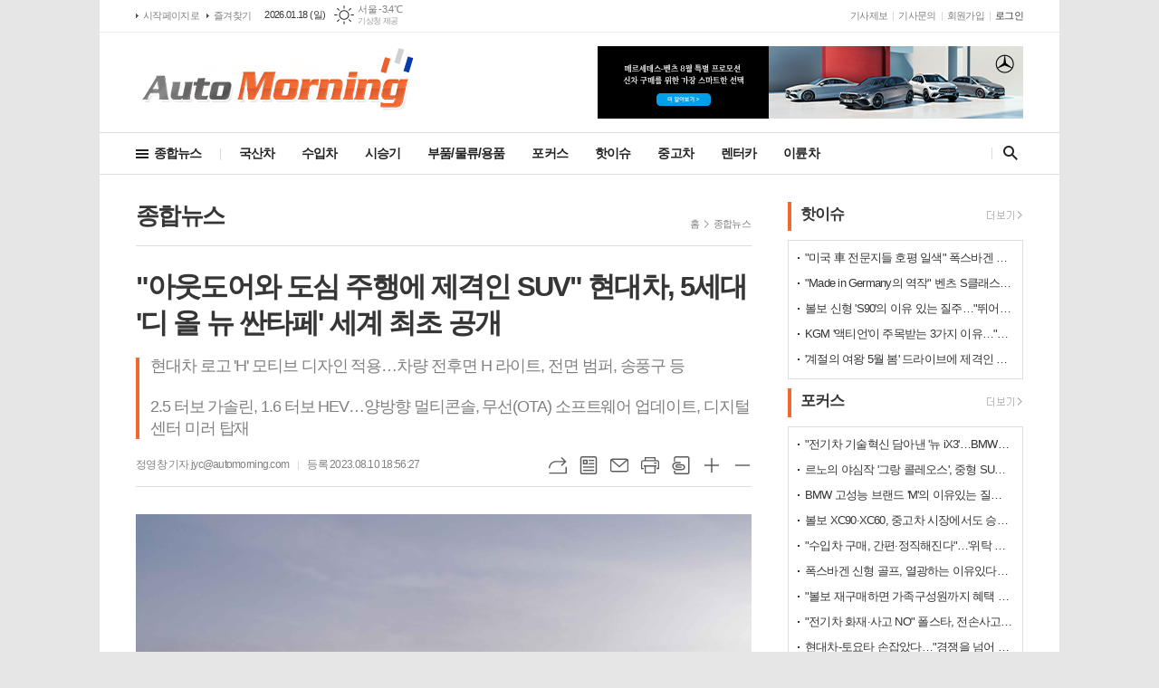

--- FILE ---
content_type: text/html; charset=utf-8
request_url: http://automorning.com/news/article.html?no=50315
body_size: 18888
content:
<!DOCTYPE html>
<html lang="ko">
<head>
<meta charset="UTF-8">
<meta http-equiv="X-UA-Compatible" content="IE=edge">
<meta property="og:url"					content="http://www.automorning.com/news/article.html?no=50315" />
<meta property="og:type"				content="article" />
<meta property="og:title"				content="[오토모닝] &#034;아웃도어와 도심 주행에 제격인 SUV&#034; 현대차, 5세대 '디 올 뉴 싼타페' 세계 최초 공개" />
<meta property="og:description"			content="[오토모닝 정영창 기자] 현대차는 10일 ‘디 올 뉴 싼타페’의 핵심 사양을 소개하는 ‘월드 프리미어(세계 최초 공개)’ 영상을 현대자동차 유튜브 채널을 통해 공개했다. 월드 프리미어 영상은 1세대부터 이번 5세대까지 이어져 온 싼타페만의 헤리티지를 기념하기 위해 싼타페의 근원이 된 미국 뉴멕시코주 싼타페 지역을 배경으로 제작됐다. 영상은 ‘Open for" />
<meta property="og:image"				content="http://www.automorning.com/data/photos/20230832/art_1691661099446_1ae551.jpg" />
<meta name="twitter:url"				content="http://www.automorning.com/news/article.html?no=50315" />
<meta name="twitter:title"				content="[오토모닝] &#034;아웃도어와 도심 주행에 제격인 SUV&#034; 현대차, 5세대 '디 올 뉴 싼타페' 세계 최초 공개" />
<meta name="twitter:card"				content="photo" />
<meta name="twitter:image"				content="http://www.automorning.com/data/photos/20230832/art_1691661099446_1ae551.jpg" />
<link rel="canonical" href="http://www.automorning.com/news/article.html?no=50315" />
<link rel="apple-touch-icon-precomposed" href="/data/skin/layout/1/m11/images/favicon72.png">
<link rel="apple-touch-icon-precomposed" sizes="144x144" href="/data/skin/layout/1/m11/images/favicon144.png">
<link rel="shortcut icon" href="http://www.automorning.com/favicon.ico">
<link rel="icon" href="http://www.automorning.com/favicon.ico" type="image/x-icon">
<link rel="alternate" type="application/rss+xml" title="RSS 2.0" href="/data/rss/news.xml">
<link type="text/css" rel="stylesheet" href="/data/skin/layout/1/m11/images/css/index_cache.css">
<link type="text/css" rel="stylesheet" href="/data/skin/content/1/theme_title/index_cache.css">
<link type="text/css" rel="stylesheet" href="/data/skin/content/1/widget/index.css">
<!--[if lte IE 8]>
<link rel="stylesheet" type="text/css" href="/data/skin/layout/1/m11/images/css/ie_cache.css">
<![endif]-->
<title>&#034;아웃도어와 도심 주행에 제격인 SUV&#034; 현대차, 5세대 '디 올 뉴 싼타페' 세계 최초 공개</title>
<script type="application/ld+json">
{
	"@context": "https://schema.org",
	"@type": "NewsArticle",
	"headline": "[오토모닝] &#034;아웃도어와 도심 주행에 제격인 SUV&#034; 현대차, 5세대 '디 올 뉴 싼타페' 세계 최초 공개",
	"image": [
		"http://www.automorning.com/data/photos/20230832/art_1691661099446_1ae551.jpg"
	],
	"datePublished": "2023-08-10T18:56:27+09:00",
	"dateModified": "2023-08-10T19:50:36+09:00",
	"author": [{
		"@type": "Person",	
		"name": "정영창"
	}]
}
</script>
<link href="/data/cache/skin/1/head-cnts.css?20090508101900" type="text/css" rel="stylesheet" />
<link href="/data/cache/skin/1/article-cnts.css?20090508101900" type="text/css" rel="stylesheet" />
<meta name="subject" content="오토모닝" />
<meta name="Copyright" content="자동차 문화를 선도하는 오토모닝" />
<meta name="keywords" content="자동차 인터넷신문, 뉴스, 시승기, 부품, 칼럼 제공" />
<meta name="title" content="오토모닝" />
<meta name="description" content="자동차 문화를 선도하는 오토모닝" />

<script type='text/javascript' src='/plugin/jquery/jquery-1.3.2.min.js'></script>
<script type='text/javascript' src='/js/common/jquery.cookie.js'></script>
<script type='text/javascript' src='/plugin/jquery/jquery-ui-1.7.2.custom.min.js'></script>
<script type='text/javascript' src='/plugin/jquery/plugins/jquery.floatobject-1.0.js'></script>
<script type='text/javascript' src='/plugin/jquery/plugins/jquery.uploadify-v2.1.0/swfobject.js'></script>
<script type='text/javascript' src='/plugin/jquery/plugins/jquery.uploadify-v2.1.0/jquery.uploadify.v2.1.0.min.js'></script>
<script type='text/javascript' src='/plugin/jquery/plugins/jquery.newsticker.js'></script>
<script type='text/javascript' src='/plugin/jquery/plugins/jquery-galleryview/jquery.easing.1.3.js'></script>
<script type='text/javascript' src='/plugin/jquery/plugins/jquery-galleryview/jquery.galleryview-1.1.js'></script>
<script type='text/javascript' src='/plugin/jquery/plugins/jquery-galleryview/jquery.timers-1.1.2.js'></script>
<script type='text/javascript' src='/js/iecontrol.js'></script>
<script type='text/javascript' src='/js/xml_supports.js'></script>
<script type='text/javascript' src='/js/menu.js'></script>
<script type='text/javascript' src='/js/mynews.js'></script>
<script type='text/javascript' src='/js/input.js'></script>
<script type="text/javascript" src="/js/common/jquery-1.11.1.js"></script>
<script type="text/javascript" src="/js/common/jquery.fitvids.js"></script>
<script type="text/javascript" src="/js/common/swipe.js"></script>
<script type="text/javascript" src="/js/common/jquery.bxslider.js"></script>
<script type="text/javascript" src="/js/common/jquery.sticky.js"></script>
<script type="text/javascript" src="/js/common/icheck.js"></script>
<script type="text/javascript" src="/js/common/jquery-ui-1.9.2.custom.js"></script>
<script type="text/javascript" src="/js/common/jquery.easy-ticker.js"></script>
<link type="text/css" rel="stylesheet" href="/js/common/swiper.css">
<script type="text/javascript" src="/js/common/swiper.jquery.min.js"></script>
<script type="text/javascript" src="/js/common/jquery.simplyscroll.js"></script>
<link type="text/css" rel="stylesheet" href="/js/common/slick.css">
<script type="text/javascript" src="/js/common/slick.js"></script>
<script type="text/javascript" src="/js/common/jquery.slimscroll.js"></script>
<script type="text/javascript" src="/js/jquery.swipebox.js"></script><link rel="stylesheet" href="/plugin/photozoom/swipebox.css"><script type="text/javascript">
	var jQuery11 = $.noConflict(true);
</script>
<script type="text/javascript" src="/js/common/style.js"></script>
<meta property="naverblog:title"				content="&#034;아웃도어와 도심 주행에 제격인 SUV&#034; 현대차, 5세대 '디 올 뉴 싼타페' 세계 최초 공개" />

<script>
function ajaxGetSkinContent(layout_tpl, lay_no)
{
	$("#btn_more_" + lay_no).hide();
	$("#btn_more_loading_" + lay_no).show();
	if($("#skin_content_" + lay_no).attr("data-page") === undefined)
	{
		$("#skin_content_" + lay_no).attr("data-page", 1);
	}
	var page = Number($("#skin_content_" + lay_no).attr("data-page")) + 1;
	var mode = "get_skin_content";
	var parameter = "mode=" + mode + "&layout_tpl=" + layout_tpl + "&lay_no=" + lay_no + "&ajax_page=" + page + "&sec_no=0";

	$.ajax({
		url: "/news/ajax.php",
		data: parameter,
		dataType: "json",
		type:"POST",
		error: function(error) {
			console.log(error);
			return;
		},
		success: function(data){

			if(data.error_code)
			{
				console.log(data.error_message);
				return false;
			}
			$("#skin_content_" + lay_no).append($(data.html).find("#skin_content_" + lay_no).html());
			$("#skin_content_" + lay_no).attr("data-page", page);

			if($(data.html).find("#skin_content_" + lay_no).children().length >= $("#skin_content_" + lay_no).attr("data-count"))
			{
				$("#btn_more_" + lay_no).show();
			}
			$("#btn_more_loading_" + lay_no).hide();
		},
	});
}
</script>

<style>
.menu_wrap .hidden_skin, .top_ban_wrap .hidden_skin, .head_ban .hidden_skin { background: url(/data/skin/content/1/theme_title/images/bg_hr.png) repeat 0 0; height: 50px;}
.menu_wrap .html_no { position: absolute; right: 2px; top: 1px; background: #000; border-radius: 10px; color: #fff; font-family: Apple SD Gothic Neo, 돋움, Dotum, Helvetica, Droid Sans, AppleSDGothic, Arial, sans-serif; font-size: 12px; border: 1px solid #fff; display: block; padding: 1px 4px;}
.menu_wrap .html_text, .top_ban_wrap .html_text, .head_ban .html_text { position: absolute; right: 2px; top: 1px; background: #000; border-radius: 10px; color: #fff; font-family: Apple SD Gothic Neo, 돋움, Dotum, Helvetica, Droid Sans, AppleSDGothic, Arial, sans-serif; font-size: 12px; border: 1px solid #fff; display: block; padding: 1px 4px;}
.menu_wrap .html_no:before { content: "No."}
</style>

</head>

<body>
	
<!-- HEADER -->
<!-- 접근성 메뉴 -->
<ul class="accessibility">
	<li><a href="#gnb">주메뉴 바로가기</a></li>
	<li><a href="#container">본문 바로가기</a></li>
</ul>

<!-- 상단 네비게이터 -->
<div class="wrapper top_nav">
	<div>
		
		<ul class="tn_left">
			<li><a href="/">시작페이지로</a></li>
			<li><a href="#" onClick="window.external.AddFavorite('http://www.automorning.com', '오토모닝')">즐겨찾기</a></li>
		</ul>
		
		<p class="today_txt">2026.01.18 (일)</p>
		
								<div class="weather_box wt02 ico01">
							<ul class="weather_slide" id="weather_slide_9993fc3228a3eb437298d675058daaf8">
																<li class="icon_w"><span class="iw01">맑음</span>동두천 -6.0℃</li>
																<li class="icon_w"><span class="iw03">구름많음</span>강릉 -0.2℃</li>
																<li class="icon_w"><span class="iw01">맑음</span>서울 -3.4℃</li>
																<li class="icon_w"><span class="iw01">맑음</span>대전 -3.3℃</li>
																<li class="icon_w"><span class="iw01">맑음</span>대구 -1.5℃</li>
																<li class="icon_w"><span class="iw04">박무</span>울산 3.0℃</li>
																<li class="icon_w"><span class="iw04">연무</span>광주 -0.4℃</li>
																<li class="icon_w"><span class="iw01">맑음</span>부산 6.7℃</li>
																<li class="icon_w"><span class="iw01">맑음</span>고창 -3.7℃</li>
																<li class="icon_w"><span class="iw01">맑음</span>제주 5.6℃</li>
																<li class="icon_w"><span class="iw01">맑음</span>강화 -6.2℃</li>
																<li class="icon_w"><span class="iw01">맑음</span>보은 -6.2℃</li>
																<li class="icon_w"><span class="iw01">맑음</span>금산 -5.1℃</li>
																<li class="icon_w"><span class="iw01">맑음</span>강진군 -3.0℃</li>
																<li class="icon_w"><span class="iw01">맑음</span>경주시 -2.9℃</li>
																<li class="icon_w"><span class="iw00">-</span>거제 3.0℃</li>
															</ul>
							<script>
								jQuery11('#weather_slide_9993fc3228a3eb437298d675058daaf8').bxSlider({
									auto: true,
									mode: 'fade',
									pause: 2500
								});
							</script>
							<a href="http://www.kma.go.kr/" class="wc" target="_blank">기상청 제공</a>
						</div>
		
		<ul class="tn_right">
						
			<li><a href="/home/page.html?code=report" >기사제보</a></li>
			<li><a href="/home/page.html?code=contact" >기사문의</a></li>
			
						<li><a href="/member/member_join.html">회원가입</a></li>
			<li><a href="/member/member_login.html" class="c_black">로그인</a></li>
						<!--<li>2026년 01월 16일 13시 24분</li>-->
		</ul>
		
	</div>
</div>
<!-- 헤더 -->
<div id="header" class="wrapper">
	<div>
		
		<div class="head_top">
			<div>
				<h1><b><a href='/' target='_top' onfocus='blur()'><img src='/data/design/logo/toplogo_20160420174113.png'   alt='오토모닝' class='png24' /></a></b></h1>
				<div class="ht_right">
				<div class="">
					<div class='com_ban com_ban2071 '><a href="http://www.automorning.com/news/banner_click.php?no=224" class="thumb" target="_blank"><img src="http://www.automorning.com/data/banner/202508/ban_17551391374748_967f11.jpg" width="100%" border="0" alt="배너" /></a></div>
				</div>
			</div>
				<div class="ht_left"></div>
			</div>
		</div>
		<div class="head_cen">
						
			<!-- GNB 서브 세로형-->
			<ul id="gnb" class="vertical">
								<li>
					<a href="/news/section.html?sec_no=1"  >종합뉴스</a>
										<ul id="submenu1" style="display: none;">
												<li><a href="/news/article_list_all.html" ><span>전체기사</span></a></li>
												<li><a href="/news/section_list_all.html?sec_no=3" ><span>컬럼/기고</span></a></li>
												<li><a href="/news/section_list_all.html?sec_no=80" ><span>아우토반</span></a></li>
												<li><a href="/news/section_list_all.html?sec_no=8" ><span>월드뉴스</span></a></li>
												<li><a href="/news/section_list_all.html?sec_no=7" ><span>인사/동정/부고</span></a></li>
											</ul>		
									</li>
								<li>
					<a href="/news/section.html?sec_no=82"  >국산차</a>
										<ul id="submenu2" style="display: none;">
												<li><a href="/news/section_list_all.html?sec_no=84" ><span>신차</span></a></li>
												<li><a href="/news/section_list_all.html?sec_no=85" ><span>중고차</span></a></li>
												<li><a href="/news/section_list_all.html?sec_no=86" ><span>이륜차</span></a></li>
											</ul>		
									</li>
								<li>
					<a href="/news/section.html?sec_no=81"  >수입차</a>
									</li>
								<li>
					<a href="/news/section.html?sec_no=87"  >시승기</a>
										<ul id="submenu4" style="display: none;">
												<li><a href="/news/section_list_all.html?sec_no=87" ><span>시승기</span></a></li>
											</ul>		
									</li>
								<li>
					<a href="/news/section.html?sec_no=19"  >부품/물류/용품</a>
										<ul id="submenu5" style="display: none;">
												<li><a href="/news/section_list_all.html?sec_no=79" ><span>부품</span></a></li>
												<li><a href="/news/section_list_all.html?sec_no=60" ><span>타이어</span></a></li>
												<li><a href="/news/section_list_all.html?sec_no=78" ><span>용품</span></a></li>
												<li><a href="/news/section_list_all.html?sec_no=64" ><span>운송</span></a></li>
												<li><a href="/news/section_list_all.html?sec_no=59" ><span>정유</span></a></li>
											</ul>		
									</li>
								<li>
					<a href="/news/section.html?sec_no=91"  >포커스</a>
										<ul id="submenu6" style="display: none;">
												<li><a href="/news/section_list_all.html?sec_no=91" ><span>포커스</span></a></li>
											</ul>		
									</li>
								<li>
					<a href="/news/section.html?sec_no=92"  >핫이슈</a>
										<ul id="submenu7" style="display: none;">
												<li><a href="/news/section_list_all.html?sec_no=92" ><span>핫이슈</span></a></li>
											</ul>		
									</li>
								<li>
					<a href="/news/section.html?sec_no=85"  >중고차</a>
									</li>
								<li>
					<a href="/news/section.html?sec_no=90"  >렌터카</a>
									</li>
								<li>
					<a href="/news/section.html?sec_no=86"  >이륜차</a>
									</li>
							</ul>
			<script type="text/javascript">
			jQuery11(function(){
				
				var gnbMenu = jQuery11('#gnb > li');
				
				gnbMenu.hover(function(){
					jQuery11(this).children('a').addClass('on');
					jQuery11(this).children('ul').stop().slideDown(300);
				}, function(){
					jQuery11(this).children('a').removeClass('on');
					jQuery11(this).children('ul').hide();
				});
				
				jQuery11('#gnb > li').on('mouseover',function(){
					var li = jQuery11(this).find("li").find("span");
					var max = 0;
					for(var i = 0; i < li.length; i++)
					{
						if(max < $(li[i]).outerWidth(true) + 1)
						{
							max = $(li[i]).outerWidth(true) + 1;
						}
					}
					jQuery11(this).find("ul").css('width', max);
				});
			});
			</script>
						
			<!-- 검색 -->
			<div class="search_box">
				<form method="get" action="/news/search_result.html">
					<fieldset>
						<legend>기사검색</legend>
						<div class="search_con">
							<label for="search" class="i_label">검색어를 입력해주세요</label>
							<input id="search" name="search" type="text" class="i_text">
							<a href="javascript:void(0)" class="btn_search_close"><span>닫기</span></a>
						</div>
						<a href="javascript:void(0)" class="btn_all_search">검색창 열기</a>
					</fieldset>
				</form>
			</div>
		</div>
		
	</div>
</div>



<!-- STICKY BANNER -->
<div class="top_banner">
    <div class="banner_wrap">
         <div class="banner_left">
	         <div class="stt_banner_wrap02">
		         
		     </div>
	         <div class="fix_banner_wrap02">
		         
	         </div>
         </div>
         <div class="banner_right">
	         <div class="stt_banner_wrap">
		         
		     </div>
	         <div class="fix_banner_wrap">
		         
	         </div>
         </div>
    </div> 
</div>
<!-- CONTENT -->
<div class="wrapper">
	<div id="container">
			
		<div class="column col73">
			<div>
				<div>
										<!-- path -->
					<div class="path_wrap">
												<h3>종합뉴스</h3>
												<ul>
							<li><a href="/">홈</a></li>
							<li><a href="section_list_all.html?sec_no=1">종합뉴스</a></li>
													</ul>
					</div>
					<!-- // path -->
										
					<div class="arv_001    ">
    <div class="art_top">
		<h2>"아웃도어와 도심 주행에 제격인 SUV" 현대차, 5세대 '디 올 뉴 싼타페' 세계 최초 공개</h2>
		
		<h3>현대차 로고 'H' 모티브 디자인 적용…차량 전후면 H 라이트, 전면 범퍼, 송풍구 등 <br />
<br />
2.5 터보 가솔린, 1.6 터보 HEV…양방향 멀티콘솔, 무선(OTA) 소프트웨어 업데이트, 디지털 센터 미러 탑재</h3>
		
		<ul class="art_info">
						<li><a href="/news/article_list_writer.html?name=%EC%A0%95%EC%98%81%EC%B0%BD">정영창 기자 jyc@automorning.com</a></li>
						<li>등록 2023.08.10 18:56:27</li>
						
	    </ul>
	    
		<div style="position:absolute;width:1px;height:1px;z-index:-1;overflow:hidden;"><textarea style="width:1px;height:1px;border:0;" id="copy_trackback"></textarea></div>

		<script type="text/javascript">
			function copyTrackback(url) 
			{
				var IE = (document.all) ? true : false;
				if (IE) 
				{
					window.clipboardData.setData('Text', url);//링크 주소 복사
					alert("주소가 복사되었습니다.\n원하는 곳에 붙여넣기(Ctrl+V)해 주세요.");
				} 
				else 
				{
					/*
						var tmpTextarea = document.createElement('textarea');
						tmpTextarea.value = url;

						document.body.appendChild(tmpTextarea);
						*/
					var tmpTextarea = document.getElementById('copy_trackback');
					tmpTextarea.value = url;
					tmpTextarea.select();
					tmpTextarea.setSelectionRange(0, 9999);  // 셀렉트 범위 설정

					document.execCommand('copy');
					//document.body.removeChild(tmpTextarea);
					alert("주소가 복사되었습니다.\n원하는 곳에 붙여넣기(Ctrl+V)해 주세요.");
				}
			}
		</script>

		<ul class="util">
			<li class="u01"><a href="#" onclick="copyTrackback('http://www.automorning.com/news/article.html?no=50315');return false;" title="URL복사" class="tooltip">URL복사</a></li>
	        <li class="u02"><a href="/news/section.html?sec_no=1" title="목록" class="tooltip">목록</a></li>
	        <li class="u03"><a href="javascript:openWin('/news/mail_form.html?no=50315', 'mail_pop', '700', '700', 'yes');" title="메일" class="tooltip">메일</a></li>
	        <li class="u04"><a href="javascript:openWin('/news/article_print.html?no=50315', 'print_pop', '760', '600', 'yes');" title="프린트" class="tooltip">프린트</a></li>
	        <li class="u05"><a href="/news/scrap_proc.php?mode=insert&no=50315" title="스크랩" class="tooltip">스크랩</a></li>
	        <li class="u06"><a href="#" onClick="javascript:news_large(); return false;" title="글씨크기 크게" class="tooltip">글씨크기 크게</a></li>
			<li class="u07"><a href="#" onClick="javascript:news_small(); return false;" title="글씨크기 작게" class="tooltip">글씨크기 작게</a></li>
	    </ul>
	</div>

	<div class="cnt_view news_body_area">
	
		<!-- 기사본공 필수 공용 : Smart Editor Style Sheet -->
		<link href="/plugin/SEditor/css/style.css" rel="stylesheet" type="text/css">


				<div style="font-size:15px;" id="news_body_area" class="smartOutput" itemprop="articleBody">
			
			<div><img xtype="photo" src="//www.automorning.com/data/photos/20230832/art_16916611003967_286197.jpg"><br></div><div>[오토모닝 정영창 기자] 현대차는 10일 ‘디 올 뉴 싼타페’의 핵심 사양을 소개하는 ‘월드 프리미어(세계 최초 공개)’ 영상을 현대자동차 유튜브 채널을 통해 공개했다.&nbsp;</div><div><br></div><div>월드 프리미어 영상은 1세대부터 이번 5세대까지 이어져 온 싼타페만의 헤리티지를 기념하기 위해 싼타페의 근원이 된 미국 뉴멕시코주 싼타페 지역을 배경으로 제작됐다.&nbsp;</div><div><br></div><div>영상은 ‘Open for More(오픈 포 모어, 또 다른 일상의 경험을 열다)’를 콘셉트로 넓고 견고한 신형 싼타페의 테일게이트를 여는 순간 평범했던 적재공간이 나만의 열린 테라스가 되어 아웃도어를 쉽게 즐길 수 있게 해주고, 구분 지어졌던 도심과 자연, 안과 밖이 자연스럽게 연결돼 일상 속 경험의 폭을 확장시켜 준다는 메시지를 담았다. 이와 함께 다양한 라이프 스타일 표현을 통해 신형 싼타페만의 특별한 사용 경험을 자연스러운 감성으로 전달한다. &nbsp;</div><div><br></div><div>이번에 공개된 신형 싼타페는 2018년 4세대 출시 이후 5년 만에 새롭게 탄생한 5세대 모델로 도심과 아웃도어 라이프를 모두 아우르는 현대차 대표 중형 SUV다.&nbsp;</div><div><br></div><div>현대차 장재훈 사장은 “현대자동차가 독자적으로 개발한 첫번째 SUV인 싼타페는 1세대 모델이 처음 출시된 이래 전세계 고객들의 마음을 사로잡아 왔다”며 “광활한 아웃도어와 도심을 아우르는 이번 5세대 싼타페의 대담하고 강인한 존재감을 통해 중형 SUV 시장에서 독보적인 입지를 확보할 것”이라고 밝혔다.&nbsp;</div><div><br></div><div><img xtype="photo" src="//www.automorning.com/data/photos/20230832/art_1691661099446_1ae551.jpg"></div><div>신형 싼타페는 △견고하고 강인한 존재감을 드러내는 외장 △새로운 아웃도어 라이프 스타일을 경험하게 해줄 대형 테일게이트와 동급 최대 실내 공간 △가족들과 장거리 여행을 즐길 수 있는 최적의 쾌적한 공간 △고객을 배려한 다채로운 최첨단 편의 사양 및 안전 사양 △고객들이 선호하는 엔진 라인업과 우수한 주행 및 안전 성능 등의 조화를 통해 뛰어난 상품성을 갖췄다.&nbsp;</div><div><br></div><div>신형 싼타페의 외관은 강인한 이미지를 바탕으로 긴 휠베이스와 넓은 테일게이트에서 비롯된 독창적인 실루엣이 강렬한 존재감을 드러낸다. 전면은 현대차의 엠블럼을 아이코닉한 형상으로 재해석한 H 라이트가 눈길을 사로잡는다.&nbsp;</div><div><br></div><div>또한 H 라이트는 H 모티브의 전면 범퍼 디자인, 섬세함을 살린 그릴 패턴과 조화를 이루며 시각적인 완성도를 올리고, 높은 후드와 대담하고 날카로운 펜더의 볼륨감은 신형 싼타페 전면의 웅장함을 극대화 시킨다.&nbsp;</div><div><br></div><div>측면은 대형 테일게이트를 중심으로 만들어진 독창적인 타이폴로지(유형)가 인상적이며 대담한 루프라인과 날카롭게 디자인된 휠 아치, 길어진 전장과 짧아진 프런트 오버행, 21인치 휠 등이 어우러져 견고한 느낌을 준다. 이와 함께 차량 좌∙우 C필러에 ‘히든타입 어시스트 핸들’을 적용해 루프랙 이용 시 편의성을 높였다. 후면은 전면과 통일감을 주는 H 라이트를 통해 존재감을 발휘하며 깨끗하고 단단한 이미지로 절제된 조형미를 강조했다.&nbsp;</div><div><br></div><div>신형 싼타페의 실내는 언제 어디서든 아웃도어 라이프를 즐길 수 있는 넉넉한 거주 공간을 자랑하며 수평과 수직 이미지를 강조한 레이아웃으로 외장과 자연스럽게 어우러질 수 있도록 디자인했다. 신형 싼타페에는 실내 디자인의 공간성과 개방감을 외장까지 확장하는 테라스 콘셉트의 대형 테일게이트가 적용됐다.&nbsp;</div><div><br></div><div><img xtype="photo" src="//www.automorning.com/data/photos/20230832/art_16916611008013_e95175.jpg"></div><div>고객 가치가 가장 집약되는 대형 테일게이트 공간은 실내 공간과 함께 탑승자의 라이프 스타일에 맞춰 다채로운 공간으로 활용할 수 있다.&nbsp;</div><div><br></div><div>신형 싼타페는 전장 4,830mm(기존 대비 +45mm), 축간거리 2,815mm(+50mm), 전폭 1,900mm(기존과 동일), 전고 1,720mm(+35mm)로 넓은 공간을 갖췄으며, 2열과 3열 시트를 완전히 접을 경우 동급 최고 수준의 실내 공간을 제공한다. 여기에 수하물 용량은 차급 최고 수준인 725ℓ(VDA 기준)로 골프 가방(캐디백) 4개와 보스턴 가방 4개를 실을 수 있다.&nbsp;</div><div><br></div><div>또한 신형 싼타페는 실내에도 H 형상의 디자인을 대시보드 전면, 송풍구 등에 반영해 외장과 조화를 이루는 동시에 개방감을 높였으며 현대차 로고를 모티브로 빛이 퍼져 나가는 모습을 연상시키는 시트 패턴으로 차별화된 감성을 담아냈다.&nbsp;</div><div><br></div><div>이와함께 밝은 컬러의 시트와 헤드라이닝으로 한층 더 넓은 공간감을 연출했으며 섬세한 자수가 적용된 나파가죽 시트를 통해 신형 싼타페만의 정제된 고급감을 구현했다.&nbsp;</div><div><br></div><div>현대차는 신형 싼타페에 입체적이고 대담한 디자인의 스티어링 휠을 적용해 SUV 이미지와 조화를 이룰 수 있게 했으며 컬럼 타입 전자식 변속 레버를 장착함에 따라 변속 조작 방향과 바퀴 구동 방향을 일치시켜 이용의 직관성을 높이고 콘솔 수납공간을 확보했다.&nbsp;</div><div><br></div><div><img xtype="photo" src="//www.automorning.com/data/photos/20230832/art_16916611023365_046b01.jpg" title="다양한 외장 수납과 테일게이트에 부착된 사다리 등을 통해 아웃도어 이미지를 강조한 신형 싼타페의 XRT 콘셉트 차량 이미지 "></div><div>아울러 신형 싼타페는 파노라믹 커브드 디스플레이를 탑재해 운전자의 시인성과 고급감을 향상시켰으며 도어트림 하단, 크래시 패드 가니시, 커브드 디스플레이 하단 등에 무드램프를 적용해 안락한 실내 분위기를 연출했다.&nbsp;</div><div><br></div><div>현대차는 신형 싼타페에 다양한 친환경 소재를 사용해 지속가능성을 구현하고자 했다. 스웨이드 헤드라이닝, 바닥 매트, 2열과 3열 시트백에 재활용 플라스틱을 활용한 소재를 적용했으며, 크래시 패드, 도어 트림 커버 등은 친환경 인조가죽을 사용해 제작했다.&nbsp;</div><div><br></div><div>신형 싼타페는 변화하는 자연의 빛에서 영감을 받은 내∙외장 컬러들을 새롭게 추가해 도심과 아웃도어 활동 시 즐거움과 생기를 줄 수 있게 했다.&nbsp;</div><div><br></div><div>대표적으로 외장 얼씨 브레스 메탈릭 매트는 대지의 빛을 모티브로 한 무광 컬러이며 태양의 빛을 담은 골드 펄을 적용했다. 테라코타 오렌지의 경우 타오르는 노을에서 영감을 받았으며 오카도 그린 펄은 사막의 선인장에 강렬한 햇살이 비치는 순간을 표현했다.&nbsp;</div><div><br></div><div>내장의 라이트 베이지와 피칸 브라운은 숲 속 나뭇잎들 사이로 쏟아지는 빛을, 그레이(Gray)는 구름 사이로 비치는 빛을 담은 컬러로 더욱 넓은 실내 공간감을 느끼게 해준다.&nbsp;</div><div><br></div><div><img xtype="photo" src="//www.automorning.com/data/photos/20230832/art_16916611016134_c9521f.jpg"></div><div>외장 컬러는 총 9종으로 △어비스 블랙 펄 △크리미 화이트 펄 △크리미 화이트 매트 마그네틱 그레이 메탈릭 △얼씨 브레스 메탈릭 매트 △테라코타 오렌지 △오카도 그린 펄 △사이버 세이지 펄 △페블 블루 펄이 있으며, 내장 컬러는 총 4종으로 △라이트 베이지 투톤 △피칸 브라운 투톤 △그레이 투톤 △블랙이 있다.</div><div><br></div><div>현대차는 신형 싼타페에 도심과 아웃도어 라이프의 편의성을 동시에 높여주는 다양한 편의 및 인포테인먼트 사양들을 적용했다. 1열 운전석과 동승석에는 릴렉션 컴포트 시트와 다리 지지대를 장착했다. 릴렉션 컴포트 시트는 시트 등받이와 쿠션 각도 조절로 무중력 자세를 만들어 편안하게 휴식을 취할 수 있도록 도와준다.&nbsp;</div><div><br></div><div>1열 운전석에 적용된 에르고 모션 시트는 시트 내 공기주머니를 활용해 운전 환경에 맞게 최적의 착좌감을 제공함으로써 안락한 주행을 도와주고 운전자의 피로감을 줄여준다. 2열의 경우 전동 리클라이닝 독립 시트를 장착해 편의성을 높였으며, 전동식 폴드 앤 다이브 기능(자동 접이식 하향 시트)을 비롯해 쿠션 각도 조절을 가능하게 만들어 릴렉스 모드까지 구현할 수 있다. (※ 6인승 전용)&nbsp;</div><div><br></div><div>신형 싼타페는 최초로 양방향 멀티 콘솔을 탑재했다. 양방향 멀티 콘솔은 암레스트 수납 공간과 트레이를 1열이나 2열 탑승자가 위치한 방향으로 각각 열고 사용할 수 있게 설계해 활용도를 높였다. 또한 디지털 센터 미러를 탑재, 후방 시야가 가려지거나 야간에 시야 확보가 안될 때 후방 카메라를 통해 미러에 후방 상황을 보여줌으로써 편의성과 안전성을 향상시켰다.&nbsp;</div><div><br></div><div>아울러 현대차 최초로 스마트폰 듀얼 무선충전 시스템을 적용해 차량 안에서 스마트폰 2대를 무선으로 동시에 충전할 수 있으며, 1열 동승석 글로브 박스 상단에 UV-C 자외선 살균 소독 멀티 트레이를 장착해 자주 사용하는 휴대 물품을 위생적으로 사용할 수 있게 했다.&nbsp;</div><div><br></div><div><img xtype="photo" src="//www.automorning.com/data/photos/20230832/art_16916611020165_e0da05.jpg"></div><div>후면 범퍼 하단에는 차량 후진 시 후방 노면에 가이드 패턴을 비춤으로써 보행자나 주변 차량에 차량의 주행 방향을 전달하는 후진 가이드 램프를 장착했다.&nbsp;</div><div><br></div><div>현대차는 신형 싼타페에 인포테인먼트 시스템 ccNC(connected car Navigation Cockpit)와 차량 시스템 무선(OTA, Over-the-Air) 소프트웨어 업데이트 기능을 탑재해 소프트웨어 중심의 자동차(SDV, Software Defined Vehicle)를 지향하는 새로운 모빌리티 시대의 이동 경험을 제공한다.&nbsp;</div><div><br></div><div>카페이와 연계해 실물 하이패스 카드 없이 유료도로 통행료 결제가 가능한 ‘e hi-pass(하이패스)’를 적용했고, 스마트폰처럼 화면 상단을 쓸어내려 사용자가 즐겨 찾는 메뉴를 사용할 수 있는 ‘퀵 컨트롤’을 디스플레이 화면에서 제공한다.&nbsp;</div><div><br></div><div>현대차는 신형 싼타페의 무선 소프트웨어 업데이트 적용 범위를 기존 핵심 부품 뿐만 아니라 주요 편의 기능까지 대폭 확대했다. 이로써 고객은 서비스 거점에 직접 방문하지 않아도 원하는 시간과 장소에서 다양한 기능을 추가하거나 업그레이드할 수 있게 돼 차량을 항상 최신의 상태로 유지할 수 있으며 높은 잔존가치도 기대할 수 있게 됐다.&nbsp;</div><div><br></div><div>신형 싼타페는 이를 포함해 △빌트인 캠 2 △지문 인증 시스템 △디지털 키 2 △발레 모드 △어드밴스드 후석승객알림(ROA) 시스템 △USB C타입 충전기(최대 27W) 등 다채로운 편의 사양을 탑재해 고객 만족도를 높였다.&nbsp;</div><div><br></div><div><img xtype="photo" src="//www.automorning.com/data/photos/20230832/art_16916611011906_b1d32f.jpg"></div><div>현대차는 신형 싼타페에 실용적인 공조 시스템을 적용해 쾌적한 실내 공간을 유지할 수 있게 했다. 6.6인치 컬러 공조 디스플레이는 모두 터치 방식으로 편의성을 높였으며 능동형 실내 공기 청정 모드는 센서를 통해 차량 안의 미세먼지 농도를 감지해 필요에 따라 능동적으로 공기청정 모드를 작동시킨다. 애프터 블로우 시스템은 시동을 끄고 30분 후 팬을 작동해 공조장치 내부를 건조시켜 습기를 제거함으로써 실내 에어컨 냄새 및 세균 발생을 저감 시킨다.&nbsp;</div><div><br></div><div>현대차는 신형 싼타페에 첨단 안전 사양과 주행 보조 기능을 장착해 운전자에게 안전하고 편안한 주행 경험을 제공한다. 전방 충돌방지 보조, 차로 이탈방지 보조, 후측방 충돌방지 보조, 지능형 속도 제한 보조, 후측방/후방 모니터, 운전자 주의 경고 등은 주행 중 발생할 수 있는 다양한 위험 상황에서 운전자를 보조한다.&nbsp;</div><div><br></div><div>고속도로 및 자동차 전용도로 주행 시 안전구간, 곡선구간, 진출입로에서 안전한 속도로 주행할 수 있게 돕는 내비게이션기반 스마트 크루즈 컨트롤, 곡선 구간 차로 유지를 더욱 원활히 보조하는 차로 유지 보조 2, 시속 60km 이상 일정 속도로 주행 시 직접식 감지(HOD, Hands On Detection) 스티어링 휠을 잡은 상태에서 방향지시등 스위치를 변경하고자 하는 차로 방향으로 움직이면 자동으로 차로를 변경해 주는 고속도로 주행 보조 2 등은 주행 안정성과 편의성을 높여준다.&nbsp;</div><div><br></div><div>이 밖에도 △후방 충돌방지 보조 △전/측/후방 주차 거리 경고 △서라운드 뷰 모니터 △원격 스마트 주차 보조 △안전하차 보조 등을 탑재해 주차 및 하차 시 안전∙편의 사양까지 세심하게 챙겼다.&nbsp;</div><div><br></div><div>신형 싼타페는 2.5 터보 가솔린과 1.6 터보 하이브리드 총 2개 파워트레인으로 운영된다. 2.5 터보 가솔린은 최고 출력 281마력, 최대 토크 43.0kgf·m, 복합연비 11.0km/ℓ이며, 1.6 터보 하이브리드는 시스템 최고 출력 235 마력, 시스템 최대 토크 37.4kgf·m(엔진 최고 출력 180마력, 엔진 최대 토크 27.0kgf·m)로 우수한 성능을 갖췄다. (※ 2.5 터보 가솔린은 18인치 타이어, 2WD / 1.6 터보 하이브리드는 18인치 타이어, 2WD 기준 // 1.6 터보 하이브리드 연비는 산업부 인증 완료 후 공개 예정)&nbsp;</div><div><br></div><div><img xtype="photo" src="//www.automorning.com/data/photos/20230832/art_16916611000829_025a8c.jpg"></div><div>또한 신형 싼타페는 정숙하고 안락한 승차감을 위해 차체 강성을 보강하고 차량 실내 바닥 카페트에 흡음 패드를 적용했으며 크로스멤버 전/후방에 하이드로 부시를 장착했다. 하이브리드 모델에는 이라이드(E-Ride)와 이핸들링(E-Handling) 기술을 탑재해 전동화 모터 기반의 주행성능을 향상시켰다.&nbsp;</div><div><br></div><div>이라이드는 과속 방지턱과 같은 둔턱 통과 시 차량이 운동 방향과 반대 방향의 관성력을 발생하도록 모터를 제어해 쏠림을 완화시키며, 이핸들링은 모터의 가감속으로 전후륜의 하중을 조절해 조향 시작 시 주행 민첩성을, 조향 복원 시 주행 안정성을 향상시켜 준다.&nbsp;</div><div><br></div><div>신형 싼타페는 승객 보호를 위한 충돌 안전 성능 확보에도 심혈을 기울였다. 충돌 시 에너지를 흡수해 충격을 완화시키는 전방구조물을 통한 하중 분산 구조를 반영했다.&nbsp;</div><div><br></div><div>이와 함께 핫스템핑 적용 비율을 기존 모델 보다 늘려 고강성 경량 차체 구조를 확보하고 운전석 무릎, 2열 사이드 에어백 등을 추가한 10개 에어백을 장착해 안전성을 높였다.&nbsp;</div><div><br></div><div>한편 현대차는 17일부터 25일까지 한강 세빛섬 일대(서울 서초구)에서 신형 싼타페를 직접 경험할 수 있는 ‘싼타페 익스피리언스(Santa Fe Experience)’ 프로그램을 운영한다. 한강 위를 움직이는 선상, 가빛섬 4층 옥상 등 이색 공간에서 신형 싼타페를 만나볼 수 있다. 방문은 12일부터 네이버 사전 예약을 통해 가능하다.&nbsp;</div><div><br></div><div><img xtype="photo" src="//www.automorning.com/data/photos/20230832/art_16916611026569_dd94ea.jpg" title="(오른쪽부터)현대차 아시아대권역장 유원하 부사장, 국내마케팅실장 김윤수 상무, 현대스타일담당 사이먼 로스비 상무가 신형 싼타페 미디어 프리뷰 행사장에서 기념 촬영을 하고 있는 모습  "><br></div><div><br></div><div>정영창 기자 jyc@automorning.com &nbsp;</div><div><br></div>
		</div>
			
		
		<script type="text/javascript">
					
		var MYNEWS_PHOTO_LIMIT_WIDTH = parseInt("680");
		

			var imageLoaded = function(obj) {

				// Run onload code.
				var title = obj.attr('title');
				obj.attr('alt', title);
				obj.removeAttr('title');
			
				var image_align_class = "";
				var clazz = obj.attr('class');
				if (clazz != null && clazz.length > 0) {
					image_align_class = " "+clazz;
				}

				// 에디터에서 들어간 기사가 아닐 경우, 태그 씌우지 않음
				if(obj.attr('xtype') === undefined)
				{
					return;
				}

				obj.attr('class', 'img');
				obj.removeAttr('xtype');
			
				var w = obj.width();
				if (isNaN(w)) {
					w = 0;
				}
				var h = parseInt(obj.css('height'));
				if (isNaN(h)) {
					h = 0;
				}
			
				if (w <= 0) {
					var timg = new Image();
					timg.src = this.src;
					w = parseInt(timg.width);
					if (isNaN(w)) {
						//...
					}
				}
				if (w > MYNEWS_PHOTO_LIMIT_WIDTH) {
					var pct = parseFloat(MYNEWS_PHOTO_LIMIT_WIDTH) / parseFloat(w);
					w = MYNEWS_PHOTO_LIMIT_WIDTH;
			
					if (pct > 0 && pct < 1 && h > 0) {
						h = Math.floor(parseFloat(h) * pct);
					}
				}
				obj.css('width', w+"px");
			
				if (h > 0) {
					obj.css('height', h+"px");
				}
			
				if(image_align_class.trim() == "sm-image-c")
				{
					obj.wrap("<div class='imgframe "+image_align_class+"' style='display:block;width:100%;'></div>");
				}
				else
				{
					obj.wrap("<div class='imgframe "+image_align_class+"' style='display:inline-block;width:"+w+"px;'></div>");
				}
				if (title != null && title.length > 1) { // 기본 공백 무시
					if (title.indexOf('▲') == -1) {
						title = '▲ ' + title;
					}
//					obj.after("<div class='imgcaption2' style='display:inline-block;width:"+w+"px;'>"+title+"</div>");
					obj.after("<div style='display:block;text-align:center'><div class='imgcaption2' style='display:inline-block;width:"+w+"px;'>"+title+"</div></div>");
				}

				// 이미지 테이블 처리
								if(document.getElementsByClassName('news_body_area').length > 0){
					if(document.getElementsByClassName('news_body_area')[0].getElementsByTagName('img').length > 0){
						imgTag = document.getElementsByClassName('news_body_area')[0].getElementsByTagName('img');

						for(i = 0; i < imgTag.length; i++){
							width = imgTag[i].width;
							tableTag = imgTag[i].parentNode.parentNode.parentNode.parentNode.parentNode;
							if(tableTag.tagName == 'TABLE'){
								tableTag.setAttribute('style',"width:" + width + "px;margin:10px auto");
							}
						}
					}
				}
							}

		var img_caption = setInterval(make_caption, 1000);

		function make_caption()
		{
			/*
			$("img[xtype='photo']").each(function() {
				if($(this).width() > 0)
				{
					imageLoaded($(this));
					clearInterval(img_caption);
				}
			});
			*/
			$("div.news_body_area img").each(function() {
				if($(this).width() > 0)
				{
					imageLoaded($(this));
					clearInterval(img_caption);
				}
			});
		}
		</script>
	
	
		
				<div class="art_more"><a href="/news/article_list_writer.html?name=%EC%A0%95%EC%98%81%EC%B0%BD"><b>정영창 기자</b>의 전체기사 보기</a></div>
				

			
	</div>


	<div class="fb_wrap">
	<div id="fb-root"></div>
	<script>(function(d, s, id) {
	var js, fjs = d.getElementsByTagName(s)[0];
	if (d.getElementById(id)) return;
	js = d.createElement(s); js.id = id;
	js.src = "//connect.facebook.net/ko_KR/sdk.js#xfbml=1&version=v2.5&appId=128524873989321";
	fjs.parentNode.insertBefore(js, fjs);
	}(document, 'script', 'facebook-jssdk'));
	</script>
	<div class="fb-like" data-href="http://www.automorning.com/news/article.html?no=50315" data-width="600" data-layout="standard" data-action="like" show-faces="true" data-show-faces="true" data-share="false" data-stream="false" data-header="true"></div>
</div>

</div>

<script type="text/javascript">
var art_font_size = parseInt($('#news_body_area, .box_art > div').css('fontSize'));

function news_large()
{
  art_font_size++;
  if (art_font_size > 30)
    art_font_size = 30;
  news_reset_font();
}

function news_small()
{
  art_font_size--;
  if (art_font_size < 10)
    art_font_size = 10;
  news_reset_font();
}

function news_reset_font()
{
  $('#news_body_area').css('fontSize', art_font_size+'px');
}
</script>


<!-- 동영상 하단 고정 -->
<script type="text/javascript">
jQuery11(function() {
	var movieWrap = jQuery11('div').hasClass('x-movie');
	
	if(movieWrap == true) {
		$('.x-movie').children('iframe').wrap('<div class="mov_wrap"></div>');
		$('.x-movie').eq(0).children('div').children('iframe').after('<a href="javascript:void(0)">닫기</a>');
	
		var xMovieTop = jQuery11('.x-movie').eq(0).offset().top;
		var xMovieHei = jQuery11('.x-movie iframe').eq(0).outerHeight();
		var total = xMovieTop + xMovieHei;
		var screenFix = true;
		
		jQuery11('.x-movie').eq(0).css('min-height', xMovieHei + 'px').css('width', '100%');
		
		jQuery11('.x-movie > div > a').on('click', function(){
			screenFix = false;
			jQuery11('.x-movie').eq(0).removeClass('fixed');
			return false;
		});
		
		jQuery11(window).scroll(function(){
			
			var movTopFix = jQuery11(this).scrollTop();
			
			if($(window).scrollTop() == 0){
				screenFix = true
			};
			
			if(movTopFix >= total && screenFix){
				screenFix = true;
				jQuery11('.x-movie').eq(0).addClass('fixed');
			}
			else {
				jQuery11('.x-movie').eq(0).removeClass('fixed');
			};
			
		}).trigger('scroll');
	}
	
});
</script>
<!-- // 동영상 하단 고정 --><div class="arv_002    ">
	<div class="wrap">
		
		<script src="//developers.kakao.com/sdk/js/kakao.min.js"></script>
		<script type="text/javascript" src="/js/social.js?20180607110000"></script>
				<script>
		<!--
		Kakao.init('9b30cbbe7384bf2bcdcf3555820e2be8');
		//-->
		</script>
				
		<div id="dek" style="position:absolute; visibility:hidden; z-index:-1;"></div>
	
		<!-- 기사 공유 -->
		<ul class="btn_share">
			<li class="bs01"><a href="#" onclick="openSocial('facebook', 'http://www.automorning.com/news/article.html?no=50315', '%26%23034%3B%EC%95%84%EC%9B%83%EB%8F%84%EC%96%B4%EC%99%80%20%EB%8F%84%EC%8B%AC%20%EC%A3%BC%ED%96%89%EC%97%90%20%EC%A0%9C%EA%B2%A9%EC%9D%B8%20SUV%26%23034%3B%20%ED%98%84%EB%8C%80%EC%B0%A8%2C%205%EC%84%B8%EB%8C%80%20%26%23039%3B%EB%94%94%20%EC%98%AC%20%EB%89%B4%20%EC%8B%BC%ED%83%80%ED%8E%98%26%23039%3B%20%EC%84%B8%EA%B3%84%20%EC%B5%9C%EC%B4%88%20%EA%B3%B5%EA%B0%9C', 'www.automorning.com', '오토모닝',  '', '');return false;" title="페이스북" class="tooltip">페이스북</a></li>
			<li class="bs02"><a href="#" onclick="openSocial('twitter', 'http://www.automorning.com/news/article.html?no=50315', '%26%23034%3B%EC%95%84%EC%9B%83%EB%8F%84%EC%96%B4%EC%99%80%20%EB%8F%84%EC%8B%AC%20%EC%A3%BC%ED%96%89%EC%97%90%20%EC%A0%9C%EA%B2%A9%EC%9D%B8%20SUV%26%23034%3B%20%ED%98%84%EB%8C%80%EC%B0%A8%2C%205%EC%84%B8%EB%8C%80%20%26%23039%3B%EB%94%94%20%EC%98%AC%20%EB%89%B4%20%EC%8B%BC%ED%83%80%ED%8E%98%26%23039%3B%20%EC%84%B8%EA%B3%84%20%EC%B5%9C%EC%B4%88%20%EA%B3%B5%EA%B0%9C', 'www.automorning.com', '오토모닝',  '', '');return false;" title="엑스" class="tooltip">엑스</a></li>
			<li class="bs03"><a href="#" onclick="openSocial('kakaotalk', 'http://www.automorning.com/news/article.html?no=50315', '%26%23034%3B%EC%95%84%EC%9B%83%EB%8F%84%EC%96%B4%EC%99%80%20%EB%8F%84%EC%8B%AC%20%EC%A3%BC%ED%96%89%EC%97%90%20%EC%A0%9C%EA%B2%A9%EC%9D%B8%20SUV%26%23034%3B%20%ED%98%84%EB%8C%80%EC%B0%A8%2C%205%EC%84%B8%EB%8C%80%20%26%23039%3B%EB%94%94%20%EC%98%AC%20%EB%89%B4%20%EC%8B%BC%ED%83%80%ED%8E%98%26%23039%3B%20%EC%84%B8%EA%B3%84%20%EC%B5%9C%EC%B4%88%20%EA%B3%B5%EA%B0%9C', 'www.automorning.com', '오토모닝',  '%5B%EC%98%A4%ED%86%A0%EB%AA%A8%EB%8B%9D%20%EC%A0%95%EC%98%81%EC%B0%BD%20%EA%B8%B0%EC%9E%90%5D%20%ED%98%84%EB%8C%80%EC%B0%A8%EB%8A%94%2010%EC%9D%BC%20%E2%80%98%EB%94%94%20%EC%98%AC%20%EB%89%B4%20%EC%8B%BC%ED%83%80%ED%8E%98%E2%80%99%EC%9D%98%20%ED%95%B5%EC%8B%AC%20%EC%82%AC%EC%96%91%EC%9D%84%20%EC%86%8C%EA%B0%9C%ED%95%98%EB%8A%94%20%E2%80%98%EC%9B%94%EB%93%9C%20%ED%94%84%EB%A6%AC%EB%AF%B8%EC%96%B4%28%EC%84%B8%EA%B3%84%20%EC%B5%9C%EC%B4%88%20%EA%B3%B5%EA%B0%9C%29%E2%80%99%20%EC%98%81%EC%83%81%EC%9D%84%20%ED%98%84%EB%8C%80%EC%9E%90%EB%8F%99%EC%B0%A8%20%EC%9C%A0%ED%8A%9C%EB%B8%8C%20%EC%B1%84%EB%84%90%EC%9D%84%20%ED%86%B5%ED%95%B4%20%EA%B3%B5%EA%B0%9C%ED%96%88%EB%8B%A4.%26nbsp%3B%EC%9B%94%EB%93%9C%20%ED%94%84%EB%A6%AC%EB%AF%B8%EC%96%B4%20%EC%98%81%EC%83%81%EC%9D%80%201%EC%84%B8%EB%8C%80%EB%B6%80%ED%84%B0%20%EC%9D%B4%EB%B2%88%205%EC%84%B8%EB%8C%80%EA%B9%8C%EC%A7%80%20%EC%9D%B4%EC%96%B4%EC%A0%B8%20%EC%98%A8%20%EC%8B%BC%ED%83%80%ED%8E%98%EB%A7%8C%EC%9D%98%20%ED%97%A4%EB%A6%AC%ED%8B%B0%EC%A7%80%EB%A5%BC%20%EA%B8%B0%EB%85%90%ED%95%98%EA%B8%B0%20%EC%9C%84%ED%95%B4%20%EC%8B%BC%ED%83%80%ED%8E%98%EC%9D%98%20%EA%B7%BC%EC%9B%90%EC%9D%B4%20%EB%90%9C%20%EB%AF%B8', 'http://www.automorning.com/data/photos/20230832/art_1691661099446_1ae551.jpg', '680', '453');return false;" title="카카오톡" class="tooltip">카카오톡</a></li>
						<li class="bs05"><a href="#" onclick="openSocial('naverblog', 'http://www.automorning.com/news/article.html?no=50315', '', 'www.automorning.com', '오토모닝',  '', '');return false;" title="네이버블로그" class="tooltip">네이버블로그</a></li>
			<li class="bs06"><a href="#" onclick="openSocial('navershare', 'http://www.automorning.com/news/article.html?no=50315', '', 'www.automorning.com', '오토모닝',  '', '');return false;" title="네이버카페" class="tooltip">네이버카페</a></li>
			<li class="bs07"><a href="#" onclick="openSocial('band', 'http://www.automorning.com/news/article.html?no=50315', '%26%23034%3B%EC%95%84%EC%9B%83%EB%8F%84%EC%96%B4%EC%99%80%20%EB%8F%84%EC%8B%AC%20%EC%A3%BC%ED%96%89%EC%97%90%20%EC%A0%9C%EA%B2%A9%EC%9D%B8%20SUV%26%23034%3B%20%ED%98%84%EB%8C%80%EC%B0%A8%2C%205%EC%84%B8%EB%8C%80%20%26%23039%3B%EB%94%94%20%EC%98%AC%20%EB%89%B4%20%EC%8B%BC%ED%83%80%ED%8E%98%26%23039%3B%20%EC%84%B8%EA%B3%84%20%EC%B5%9C%EC%B4%88%20%EA%B3%B5%EA%B0%9C', 'www.automorning.com', '오토모닝',  '', '');return false;" title="밴드" class="tooltip">밴드</a></li>
				
		</ul>
		<!-- //기사 공유 -->
	
				<p class="copyright">< 저작권자 © AutoMorning, 무단전재 및 재배포금지 ></p>
			</div>
</div><div class="arv_003">
	
	
	
	
	
</div><div class="arv_004    " id="replyCon">


<!-- 의견글// -->
<div id="commentPane"></div>

</div>

<script type="text/javascript">

var cmtPageNo = 1;

function ajaxCommentList(page)
{
	var parameter = 'no=50315&target_code=A&page=' + page;

	$.ajax({
		url: '/news/comment.html',
		data: parameter,
		dataType: 'json',
		type:'POST',
		error: function(error) {
			console.log(error); 
			return; 
		},
		success: function(data){

			if(data.error_code)
			{
				console.log(data.error_message);
				return false;
			}
			
			$("#commentPane").html(data.html);
			cmtPageNo = page;
		},
	});
}

ajaxCommentList(1);

function chk_len(cmt_no, limit_length)
{
	var len = $('#body_' + cmt_no).val().length;
	$('#cur_len_' + cmt_no).html(len);
	if (len > limit_length)
	{
		var keycode = window.event.keyCode;
		if (keycode == 8 || keycode == 46) return;
		alert(limit_length + "자 이내로 작성해주세요~");
		return;
	}
}


function ajaxCommentWrite(cmt_no)
{
	
	if($('#body_' + cmt_no).val().length > $("#art_cmt_limit_str_num").val())
	{
		alert($("#art_cmt_limit_str_num").val() + "자 이하로 내용을 작성해주세요.");
		return;
	}
		if($("#cmt_name_" + cmt_no).val().trim() == "")
	{
		alert("닉네임을 입력해주세요");
		$("#cmt_name_" + cmt_no).focus();
		return false;
	}
	if($("#cmt_passwd_" + cmt_no).val().trim() == "")
	{
		alert("비밀번호를 입력해주세요");
		$("#cmt_passwd_" + cmt_no).focus();
		return false;
	}
	if($("#cmt_spam_code_" + cmt_no).val().trim() == "")
	{
		alert("스팸방지 코드를 입력해주세요");
		$("#cmt_spam_code_" + cmt_no).focus();
		return false;
	}
	
	if($("#body_" + cmt_no).val().trim() == "")
	{
		alert("내용을 입력해주세요");
		$("#body_" + cmt_no).focus();
		return false;
	}

	var parameter = $("#cmt_write_" + cmt_no).serialize();

	$.ajax({
		url: '/news/comment.php',
		data: parameter,
		dataType: 'json',
		type:'POST',
		error: function(error) {
			console.log(error); 
			return; 
		},
		success: function(data){

			if(data.error_code)
			{
				alert(data.error_message);
				return false;
			}
			
			ajaxCommentList(1);
		},
	});
}

// 코멘트 삭제
function ajaxCommentDelete(cmt_no, p_cmt_no)
{
		if($('#cmt_delete_' + cmt_no).val().trim() == "")
	{
		alert('비밀번호를 입력해주세요.');
		$('#cmt_delete_' + cmt_no).focus();
		return false;
	}
	
	var parameter = "mode=del&no=50315&page=" + cmtPageNo + "&cmt_no=" + cmt_no + "&p_cmt_no=" + p_cmt_no + "&passwd=" + $('#cmt_delete_' + cmt_no).val();

	$.ajax({
		url: '/news/comment.php',
		data: parameter,
		dataType: 'json',
		type:'POST',
		error: function(error) {
			console.log(error); 
			return; 
		},
		success: function(data){

			if(data.error_code)
			{
				alert(data.error_message);
				return false;
			}
			
//			$('#cmt_delete_form_' + cmt_no).hide();
//			$("#cmt_li_" + cmt_no).remove();
			ajaxCommentList(cmtPageNo);
		},
	});

}
function ajaxCommentDeleteConfirm(cmt_no, p_cmt_no)
{
		$('#cmt_delete_form_' + cmt_no).hide();
	$('#cmt_delete_form_' + cmt_no).show();
	$('#cmt_delete_' + cmt_no).focus();
	}

// 답글보기
function showCmtReplyList(cmt_no)
{
	$("#cmt_reply_list_" + cmt_no).toggle();
}

// 추천
function ajaxCommentRecommend(cmt_no, recmdType)
{
	
	var parameter = "mode=recmd&no=&cmt_no=" + cmt_no + "&type=" + recmdType;

	$.ajax({
		url: '/news/comment.php',
		data: parameter,
		dataType: 'json',
		type:'POST',
		error: function(error) {
			console.log(error); 
			return; 
		},
		success: function(data){

			if(data.error_code)
			{
				alert(data.error_message);
				return false;
			}
			
			if( data.cnt_logck == "1" )
			{
				$("#cnt_best_" + cmt_no).html(data.cnt_best);
				$("#cnt_worst_" + cmt_no).html(data.cnt_worst);
			}
			else
			{
				$("#cnt_" + recmdType + "_" + cmt_no).html(parseInt($("#cnt_" + recmdType + "_" + cmt_no).html()) + 1);
			}		
		},
	});
}
</script>
<!-- //의견글 -->
				</div>
			</div>
			<div>
				<div>
					<div class="pl20"><div class="arl_034    ">
	<div class="tit_set ts04 tcon1978">
	<style type="text/css">
	.tcon1978.tit_set.ts04 { }
	</style>
	<h2><a href="/news/review_list_all.html?rvw_no=20" >핫이슈</a></h2>
		<a href="/news/review_list_all.html?rvw_no=20" class="btn_art_more"><span class="ics ics01"><span class="blind">더보기</span></span></a>
	</div>

	
	<div class="art_box radius">
		<ul class="art_list">
						<li><a href="/news/article.html?no=56290" class="ofe" title=""미국 車 전문지들 호평 일색" 폭스바겐 아틀라스, 눈여겨 볼 핵심 매력 포인트 5가지">"미국 車 전문지들 호평 일색" 폭스바겐 아틀라스, 눈여겨 볼 핵심 매력 포인트 5가지</a></li>
						<li><a href="/news/article.html?no=56126" class="ofe" title=""Made in Germany의 역작" 벤츠 S클래스…한국서 '러브콜' 쇄도 이유는?">"Made in Germany의 역작" 벤츠 S클래스…한국서 '러브콜' 쇄도 이유는?</a></li>
						<li><a href="/news/article.html?no=55895" class="ofe" title="볼보 신형 'S90'의 이유 있는 질주…"뛰어난 상품성과 가격 경쟁력때문"">볼보 신형 'S90'의 이유 있는 질주…"뛰어난 상품성과 가격 경쟁력때문"</a></li>
						<li><a href="/news/article.html?no=55217" class="ofe" title="KGM '액티언'이 주목받는 3가지 이유…"가성비와 성능 그리고 실용성"">KGM '액티언'이 주목받는 3가지 이유…"가성비와 성능 그리고 실용성"</a></li>
						<li><a href="/news/article.html?no=54871" class="ofe" title="'계절의 여왕 5월 봄' 드라이브에 제격인 컨버터블은 역시 "포드 머스탱"">'계절의 여왕 5월 봄' 드라이브에 제격인 컨버터블은 역시 "포드 머스탱"</a></li>
					</ul>
	</div>
	
</div><hr class='skin_margin' style='height:10px;'>
<div class="arl_034    ">
	<div class="tit_set ts04 tcon1979">
	<style type="text/css">
	.tcon1979.tit_set.ts04 { }
	</style>
	<h2><a href="/news/review_list_all.html?rvw_no=9" >포커스</a></h2>
		<a href="/news/review_list_all.html?rvw_no=9" class="btn_art_more"><span class="ics ics01"><span class="blind">더보기</span></span></a>
	</div>

	
	<div class="art_box radius">
		<ul class="art_list">
						<li><a href="/news/article.html?no=55920" class="ofe" title=""전기차 기술혁신 담아낸 '뉴 iX3'…BMW그룹의 미래 책임진다"">"전기차 기술혁신 담아낸 '뉴 iX3'…BMW그룹의 미래 책임진다"</a></li>
						<li><a href="/news/article.html?no=55349" class="ofe" title="르노의 야심작 '그랑 콜레오스', 중형 SUV로 사랑받는 이유 있다">르노의 야심작 '그랑 콜레오스', 중형 SUV로 사랑받는 이유 있다</a></li>
						<li><a href="/news/article.html?no=55168" class="ofe" title="BMW 고성능 브랜드 'M'의 이유있는 질주…"국내외 고객들 M 매력에 푹빠졌다"">BMW 고성능 브랜드 'M'의 이유있는 질주…"국내외 고객들 M 매력에 푹빠졌다"</a></li>
						<li><a href="/news/article.html?no=54939" class="ofe" title="볼보 XC90·XC60, 중고차 시장에서도 승승장구…잔존가치 1위 존재감 과시">볼보 XC90·XC60, 중고차 시장에서도 승승장구…잔존가치 1위 존재감 과시</a></li>
						<li><a href="/news/article.html?no=54761" class="ofe" title=""수입차 구매, 간편·정직해진다"…'위탁 판매제' 전환으로 유통구조의 대변화 예고">"수입차 구매, 간편·정직해진다"…'위탁 판매제' 전환으로 유통구조의 대변화 예고</a></li>
						<li><a href="/news/article.html?no=54524" class="ofe" title="폭스바겐 신형 골프, 열광하는 이유있다…51년 역사가 증명하는 완성도때문">폭스바겐 신형 골프, 열광하는 이유있다…51년 역사가 증명하는 완성도때문</a></li>
						<li><a href="/news/article.html?no=54117" class="ofe" title=""볼보 재구매하면 가족구성원까지 혜택 쏟아진다…본인·배우자·부모·자녀·손주 등"">"볼보 재구매하면 가족구성원까지 혜택 쏟아진다…본인·배우자·부모·자녀·손주 등"</a></li>
						<li><a href="/news/article.html?no=53748" class="ofe" title=""전기차 화재·사고 NO" 폴스타, 전손사고에도 운전자 멀쩡…"안전정 입증"">"전기차 화재·사고 NO" 폴스타, 전손사고에도 운전자 멀쩡…"안전정 입증"</a></li>
						<li><a href="/news/article.html?no=53577" class="ofe" title="현대차-토요타 손잡았다…"경쟁을 넘어 모터스포츠 열정으로 맺어진 동맹"">현대차-토요타 손잡았다…"경쟁을 넘어 모터스포츠 열정으로 맺어진 동맹"</a></li>
						<li><a href="/news/article.html?no=53455" class="ofe" title="정의선 회장 4년, 현대차그룹의 글로벌 톱티어 도약 이끌다">정의선 회장 4년, 현대차그룹의 글로벌 톱티어 도약 이끌다</a></li>
					</ul>
	</div>
	
</div><hr class='skin_margin' style='height:10px;'>
<div class="arl_034    ">
	<div class="tit_set ts04 tcon1980">
	<style type="text/css">
	.tcon1980.tit_set.ts04 { }
	</style>
	<h2><a href="/news/review_list_all.html?rvw_no=21" >기획</a></h2>
		<a href="/news/review_list_all.html?rvw_no=21" class="btn_art_more"><span class="ics ics01"><span class="blind">더보기</span></span></a>
	</div>

	
	<div class="art_box radius">
		<ul class="art_list">
					</ul>
	</div>
	
</div><hr class='skin_margin' style='height:10px;'>
<div class="arl_034    ">
	<div class="tit_set ts04 tcon1981">
	<style type="text/css">
	.tcon1981.tit_set.ts04 { }
	</style>
	<h2><a href="/news/review_list_all.html?rvw_no=85" >이달중 자동차 판매 조건</a></h2>
		<a href="/news/review_list_all.html?rvw_no=85" class="btn_art_more"><span class="ics ics01"><span class="blind">더보기</span></span></a>
	</div>

	
	<div class="art_box radius">
		<ul class="art_list">
						<li><a href="/news/article.html?no=56638" class="ofe" title="쉐보레, 1월 새해 첫 특별 프로모션…무이자·콤보할부">쉐보레, 1월 새해 첫 특별 프로모션…무이자·콤보할부</a></li>
						<li><a href="/news/article.html?no=56612" class="ofe" title="캐딜락, 1월 최대 1700만원 현금 할인">캐딜락, 1월 최대 1700만원 현금 할인</a></li>
						<li><a href="/news/article.html?no=56611" class="ofe" title="르노코리아, '병오년' 1월에 車사면 풍성한 구매 혜택 쏜다">르노코리아, '병오년' 1월에 車사면 풍성한 구매 혜택 쏜다</a></li>
						<li><a href="/news/article.html?no=56415" class="ofe" title="캐딜락, 12월 연말 특별 프로모션 실시">캐딜락, 12월 연말 특별 프로모션 실시</a></li>
						<li><a href="/news/article.html?no=56401" class="ofe" title="쉐보레, 12월 특별 프로모션 및 '윈터 럭키 드라이브' 이벤트">쉐보레, 12월 특별 프로모션 및 '윈터 럭키 드라이브' 이벤트</a></li>
					</ul>
	</div>
	
</div><hr class='skin_margin' style='height:10px;'>
</div>
				</div>
			</div>
		</div>
			
	</div>
</div>

<!-- FOOTER -->
<div class="wrapper" id="footer">
	<div>
		<div class="foot_wrap">
			
			<h6><b><a href='/' target='_top' onfocus='blur()'><img src='/data/design/logo/taillogo_20230821095207.png' alt='로고'   class='png24' /></a></b></h6>
			
			<div class="foot_con">
				<ul>
					<li><a href="/home/page.html?code=company">신문사소개</a></li>
										<li><a href="/home/page.html?code=policy">개인정보취급방침</a></li>
					<li><a href="/home/page.html?code=policy2">청소년보호정책</a></li>
					<li><a href="/home/page.html?code=email">이메일 무단수집거부</a></li>
					<li><a href="/home/page.html?code=report">기사제보</a></li>
					<li class="bgnone"><a href="/home/page.html?code=contact">문의하기</a></li>
				</ul>
				
				<p class="ffd">
					인터넷신문 제호: 오토모닝 | 등록번호: 경기, 아53141 | 등록일 : 2022년 1월 18일 | 발행일: 2022년 1월 20일 | 청소년보호책임자: 신홍선 | 발행·편집인 : 정영창<br />
경기도 화성시 병점3로 158 701동 902호  |  대표전화 031-235-9297  |  대표 E-mail: jyc@automorning.com<br />
Copyright ⓒ 오토모닝 Auto Morning All rights reserved.
				</p>
				
				<b>
					<a href="http://www.mediaon.co.kr/" target="_blank">
						<img src="/data/skin/layout/1/m11/images/img/logo_sponsor.png" width="105" height="12" alt="powered by mediaOn" />
					</a>
				</b>
				
				<p class="ffd mt00"><span class="fwb mr00">UPDATE</span>: 2026년 01월 16일 13시 24분</p>
			</div>
			
		</div>
		
		<div class="btn_top_wrap"><div><a href="javascript:void(0)" onClick="goToByScroll()" class="btn_top" style="display: none;">최상단으로</a></div></div>
		
	</div>
</div>





<script type="text/javascript">
var gtracker_type = 1;	// 0:접속자,1:페이지뷰
document.write(unescape("%3Cscript src='/weblog/gtracker.js' type='text/javascript'%3E%3C/script%3E"));
</script>

<script>
  (function(i,s,o,g,r,a,m){i['GoogleAnalyticsObject']=r;i[r]=i[r]||function(){
  (i[r].q=i[r].q||[]).push(arguments)},i[r].l=1*new Date();a=s.createElement(o),
  m=s.getElementsByTagName(o)[0];a.async=1;a.src=g;m.parentNode.insertBefore(a,m)
  })(window,document,'script','https://www.google-analytics.com/analytics.js','ga');

  ga('create', 'UA-76350627-1', 'auto');
  ga('send', 'pageview');

</script>

<script type="text/javascript">
	<!--
	if(navigator.userAgent.match(/android/i) || navigator.userAgent.match(/(iphone)|(ipod)|(ipad)/i))
	{
		var btn_mobile = '\
	<div class="btn_mobile">\
		<a href="/?mobile_reset"><img src="/data/skin/layout/1/m11/images/btn/btn_mobile_ver.png" /></a>\
	</div>\
		';
		document.writeln(btn_mobile);
	}
	//-->
</script>

<script type="text/javascript" src="/data/skin/layout/1/m11/images/js/style.js"></script>

</body>
</html>

<!-- MAKE CACHE (2026-01-18 05:34:10) -->
<!-- FILE CACHE PAGE(2026/01/18 05:34:10) -->


--- FILE ---
content_type: text/css
request_url: http://automorning.com/data/skin/layout/1/m11/images/css/index_cache.css
body_size: 2223
content:
@charset "utf-8";

@import "reset_cache.css";
@import "module_cache.css";
@import "company_cache.css";

/* Common Layout */
.body_wrap { position: relative; min-width: 1060px; overflow: hidden;}

.wrapper { position: relative; width: 100%; min-width: 1060px;}
.wrapper > div { position: relative; max-width: 980px; margin: 0 auto; padding: 0 40px; background: #fff;}
.wrapper > div:after { content: ""; display: block; clear: both;}

.line_bg { border-top: 1px solid #dedede; background: url(../bg/bg_line_cen.png) repeat-y 58.53% 0;}
.line_bg > div { padding-top: 20px;}

/* 상단 네비게이션 */
.top_nav { font-size: 11px; color: #808080;}
.top_nav > div { border-bottom: 1px solid #ededed;}
.top_nav a { color: #808080;}
.top_nav ul:after { content: ""; display: block; clear: both;}
.top_nav ul li { float: left;}
.top_nav .tn_left { float: left;}
.top_nav .tn_left li { padding-left: 8px; margin-right: 8px; background: url(../icon/icon_bu01.png) no-repeat 0 15px;}
.top_nav .tn_left li a { display: block; height: 35px; line-height: 34px;}
.top_nav .tn_left li a:hover { color: #222;}

.top_nav .tn_right { float: right;}
.top_nav .tn_right:after { content: ""; display: block; clear: both;}
.top_nav .tn_right li { padding-left: 6px; margin-left: 6px; background: url(../icon/icon_line01.png) no-repeat 0 center;}
.top_nav .tn_right li:first-child { background: none;}
.top_nav .tn_right li a { display: block; height: 35px; line-height: 34px;}
.top_nav .tn_right li a:hover { color: #222;}

/* 날짜 */
.today_txt { float: left; font-size: 15px; text-align: right; color: #363636; margin-bottom: -3px; font-size: 11px; margin: 9px 4px 0 7px;}

/* Header */
#header { z-index: 100;}
#header > div { padding: 0; max-width: 1060px;}
.head_top { position: relative; border-bottom: 1px solid #dedede; padding: 0 40px;}
.head_top > div { min-height: 110px;}
.head_top > div h1 { position: absolute; left: 40px; top:0; width: 460px;}
.head_top > div h1 b { display: table-cell; width: 460px; height: 110px; vertical-align: middle;}
.head_top > div:after { content: ""; display: block; clear: both;}
.head_top > div > div { margin: 15px 0 2px; min-width: 260px;}
.head_top .ht_left { float: right;}
.head_top .ht_left .com_ban { text-align: right !important;}
.head_top .ht_right { float: right; margin-left: 10px;}
.head_top .ht_right .com_ban { text-align: right !important;}

.head_cen { position: relative; z-index: 120;}

#gnb { position: relative; text-align: center; height: 45px; border-bottom: 1px solid #dedede; padding: 0 20px;}
#gnb:after { content: ""; display: block; clear: both;}
#gnb > li { float: left; display: block;}
#gnb > li > a { display: block; height: 45px; line-height: 44px; font-size: 14px; padding: 0 15px; transition: .3s all ease; color: #222; font-weight: bold;}
#gnb > li:first-child { background: url(../icon/icon_line02.png) no-repeat right 17px; margin-right: 5px;}
#gnb > li:first-child > a { padding-left: 40px; padding-right: 21px; background: url(../icon/icon_all.png) no-repeat 20px center;}

#gnb > li > a.on, #gnb > li > a.active { color: #ed6a33;}
#gnb > li > ul { position: absolute; left: 0; top: 45px; border-top: 1px solid #dedede; background: url(../bg/bg_gnb.png) repeat-x 0 0; width: 100%; height: 47px;}
#gnb > li > ul:after { content: ""; display: block; clear: both;}
#gnb > li > ul li { float: left; display: block; padding: 0 9px; background: url(../icon/icon_line01.png) no-repeat 0 center;}
#gnb > li > ul li:first-child { background: none; padding-left: 15px;}
#gnb > li > ul li a { display: block; height: 38px; line-height: 39px; border-bottom: 3px solid transparent; color: #808080;}
#gnb > li > ul li a:hover, #gnb > li > ul li a.active { color: #ed6a33; border-color: #ed6a33;}

#gnb.vertical > li { position: relative;}
#gnb.vertical > li > ul { left: 0; height: inherit; background: #fff; border: 1px solid #dedede; text-align: left; width: 900px;}
#gnb.vertical > li > ul li { float: none; display: block; padding: 0; background:none; text-align: left;}
#gnb.vertical > li > ul li:first-child { padding-left: 0; margin-left: 0;}
#gnb.vertical > li > ul li a { display:block; height: inherit; line-height: 1; border-bottom: 0;}
#gnb.vertical > li > ul li a span { display: inline-block; padding: 10px 30px 12px 15px;}
#gnb.vertical > li > ul li a:hover, #gnb > li > ul li a.active { color: #fff; background: #ed6a33;}

/* Footer */
#footer > div { max-width: 980px;}
.foot_wrap { position: relative; padding: 40px 0;}
.foot_wrap:after { content: ""; display: block; clear: both;}
.foot_wrap h6 { position: absolute; left: 0; top: 40px; display: table; margin-right: 40px; margin-left: 10px; margin-top: 5px; text-align: center;}
.foot_wrap h6 b { display: table-cell; vertical-align: middle; text-align: center;}
.foot_wrap > div { padding-left: 176px;}

.foot_con > ul { position: relative;}
.foot_con > ul:after { content: ""; display: block; clear: both;}
.foot_con > ul li { float: left; padding-left: 8px; margin-left: 8px; background: url(../icon/icon_line01.png) no-repeat 0 center;}
.foot_con > ul li:first-child { background: none; padding-left: 0; margin-left: 0;}
.foot_con > ul li a { display: block; height: 16px; line-height: 14px; font-size: 13px; font-weight: bold; color: #444;}
.foot_con > ul li a:hover { color: #222;}
.foot_con > p { font-size: 11px; color: #808080; letter-spacing: 0; margin-top: 5px;}
.foot_con > p * { font-style: normal; font-weight: normal; color: #bbb; margin-right: 10px; letter-spacing: 0;}
.foot_con > b { position: absolute; right: 0; bottom: 40px;}

/* Content */
#container { margin-bottom: 10px; padding-top: 30px;}
.container_solo { clear: both; position: relative; margin: 0 -40px; padding-bottom: 0 !important;}
#container > div { padding-bottom: 60px;}

.page_tit { position:relative; font-size: 26px; padding-bottom: 17px; line-height: 1.2; margin-left: -2px;}

.btn_mobile { position: relative; text-align: center; padding: 20px 0;}

/* Search */
.search_box { position: absolute; right: 28px; top: 7px; min-width: 33px; height: 31px; margin-right: 14px; overflow: hidden; background: url(../bg/bg_search_box.png) no-repeat 0 center;}
.search_con { position: absolute; left: 33px; width: 246px; border-bottom: 1px solid #000; background: #fff; z-index: 10;}
.search_con:after { content: ""; display: block; clear: both;}
.search_con input { float: left; border: 0; font-size: 13px; padding: 6px 0 8px; width: 215px;}
.search_con .i_label { top: 6px; font-size: 13px; color: #bbb;}
.search_box .btn_search_close { float: left; display: block; padding: 5px 4px 5px 11px;}
.search_box .btn_search_close > span { display: block; width: 16px; height: 17px; background: url(../btn/btn_search.png) no-repeat 0 -36px; text-indent: -9999px;}
.search_box .btn_search_close:active > span { background-position: -16px -36px;}
.search_box .btn_all_search { position: absolute; right: 0; top: 0; display: block; width: 33px; height: 18px; text-indent: -9999px; background: url(../btn/btn_search.png) no-repeat 0 0; margin-top: 6px; z-index: 12; transition: none;}
.search_box .btn_all_search:active { background-position: 0 -18px;}

/* add Style */
.intro_tap { position: relative; margin-top: -10px;}
.intro_tap .tab_box:after { content: ""; display: block; clear: both;}

.intro_tap .tab_link { position:relative; background: url(../bg/bb_gray.png) repeat-x 0 bottom;}
.intro_tap .tab_link:after { content: ""; display: block; clear: both;}
.intro_tap .tab_link li { float: left;}
.intro_tap .tab_link li a {
	position: relative;
	display:block; 
	margin-left: -1px; 
	height:38px; 
	line-height:35px; 
	font-size:15px;
	font-weight: bold;
	color: #363636; 
	text-align:center;
	border-top: 1px solid #dedede; 
	border-left: 1px solid transparent; 
	border-right: 1px solid transparent;
	background: #f3f3f3 url(../bg/bb_gray.png) repeat-x 0 bottom;
	transition: none;
	width: 150px;
	overflow: hidden;
}
.intro_tap .tab_link li:first-child a { margin-left: 0;}
.intro_tap .tab_link li.on a, .intro_tap .tab_link li a.tap, .intro_tap .tab_link li.ui-tabs-selected a {
	background:#fff; 
	border-top: 1px solid #848484; 
	border-left: 1px solid #848484; 
	border-right: 1px solid #848484;
	z-index: 2;
}
.intro_tap .tab_link br { display:none;}
.intro_tap .ui-tabs-hide { display: none;}

.intro_tap .tab_wrap { clear: both; background: #fff;}
.intro_tap .tab_wrap > div { position: relative;}

.intro_txt p { color: #363636; font-size: 15px;}
.intro_txt h3 { font-size: 22px; margin: 40px 0 20px; text-align: center;}
.intro_txt .desc_box { background: #f3f3f3; border-radius: 3px; border: 1px solid #dedede; padding: 15px 25px 20px; margin-bottom: 30px;}
.intro_txt .desc_box p { font-size: 18px; font-weight: bold;}
.intro_txt .desc_box p.desc_s { font-size: 15px;}
.intro_txt .clearfix { border-top: 2px solid #dedede; padding-top: 30px; margin-top: 30px;}

.intro_txt02 h3 { font-size: 18px; padding: 25px 0 10px;}
.intro_txt02 dl dt, .intro_txt02 dl dd { float: left;}
.intro_txt02 dl dt { margin-right: 20px;}
.intro_txt02 .bb_gray { border-bottom: 1px solid #dedede; padding-bottom: 30px;}

.intro_txt02 dl ul li:before { content: "•"; position: absolute; left: 0; top: 0;}
.intro_txt02 dl ul li { position: relative; padding-left: 10px; font-size: 14px; margin-bottom: 7px; line-height: 1.4;}

--- FILE ---
content_type: application/javascript
request_url: http://automorning.com/data/skin/layout/1/m11/images/js/style.js
body_size: 621
content:
//======================================================== Fixed banner
jQuery11(function(){
	
	jQuery11(window).scroll(function(){
		
		var banTopFix = jQuery11(this).scrollTop();
		var sb_height = jQuery11('.stt_banner_wrap').outerHeight();
		var tn_height = jQuery11('.top_nav').outerHeight();
		var hd_height = jQuery11('#header').outerHeight();
		var total = tn_height + hd_height + sb_height - 10;
		
		if(banTopFix >= total){
			jQuery11('.fix_banner_wrap').css({
				"position": "fixed",
				"top": "10px"
			});
		}
		else {
			jQuery11('.fix_banner_wrap').css({
				"position": "relative",
				"top": "0"
			});
		}
		
	});
	
	jQuery11(window).scroll(function(){
		
		var banTopFix02 = jQuery11(this).scrollTop();
		var sb_height02 = jQuery11('.stt_banner_wrap02').outerHeight();
		var tn_height02 = jQuery11('.top_nav').outerHeight();
		var hd_height02 = jQuery11('#header').outerHeight();
		var total02 = tn_height02 + hd_height02 + sb_height02 - 10;
		
		if(banTopFix02 >= total02){
			jQuery11('.fix_banner_wrap02').css({
				"position": "fixed",
				"top": "10px"
			});
		}
		else {
			jQuery11('.fix_banner_wrap02').css({
				"position": "relative",
				"top": "0"
			});
		}
		
	});

});
//======================================================== checkbox, radio style
jQuery11(function() {
	jQuery11('input[type=checkbox], input[type=radio]').iCheck();
});

//======================================================== Search Box
jQuery11(function(){
	var searchBox = jQuery11('.search_box');
	var searchCon = jQuery11('.search_con');
	var searchBtn = jQuery11('.btn_all_search');
	var searchExit = jQuery11('.btn_search_close');
	var searchInput = jQuery11('.search_con input');
	
	searchBtn.on('click',function(){
		searchCon.show();
		searchBox.stop().animate({
			width: "279px"
		},300);
		jQuery11(this).hide();
	});
	
	searchExit.on('click',function(){
		searchBox.animate({
			width: "33px"
		},200);
		
		setTimeout(function(){
			searchBtn.fadeIn(200);
			searchCon.hide();
		},200);
	});
	
	jQuery11(document).on('click',function(){
		searchBox.animate({
			width: "33px"
		},200);
		
		setTimeout(function(){
			searchBtn.fadeIn(200);
			searchCon.hide();
		},200);
	});
	searchBox.on('click',function(e){ 
		e.stopPropagation(); 
	});
});
